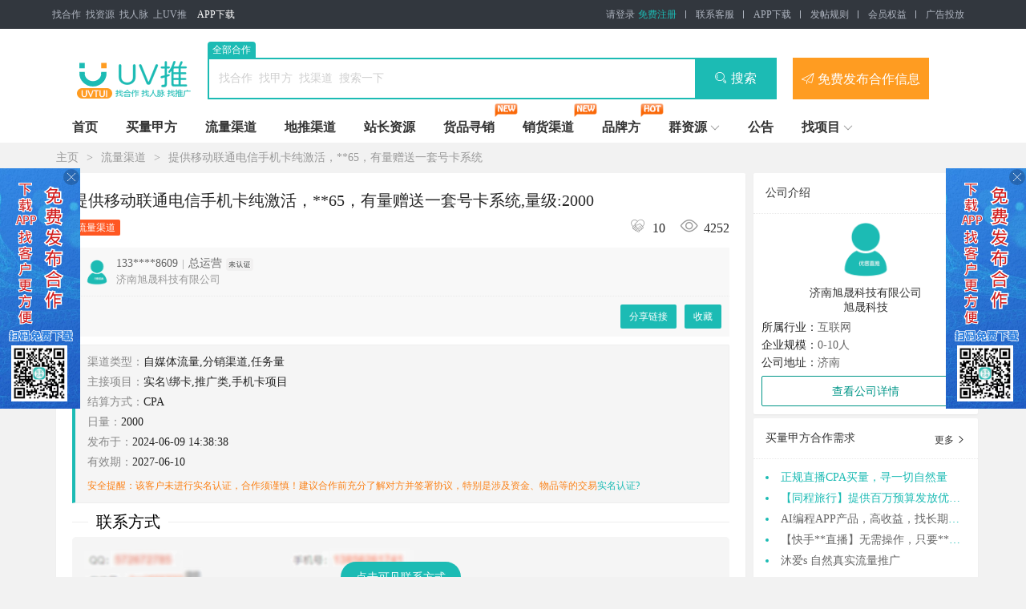

--- FILE ---
content_type: text/html; charset=utf-8
request_url: http://www.uvtui.com/details/47754.html
body_size: 19522
content:
<!DOCTYPE html>
<html>
<head>
    <meta charset="utf-8">
    <title>提供移动联通电信手机卡纯激活，**65，有量赠送一套号卡系统-UV推</title>
    
<link href="http://www.uvtui.com/details/47754.html"  rel="canonical">

    <meta name="renderer" content="webkit">
    <meta http-equiv="X-UA-Compatible" content="IE=edge,chrome=1">
    <meta name="viewport" content="width=device-width, initial-scale=1, maximum-scale=1">
    
<meta name="keywords" content="提供移动联通电信手机卡纯激活，**65，有量赠送一套号卡系统,量级:2000">
<meta name="description" content="提供移动联通电信手机卡纯激活，**65，有量赠送一套号卡系统,量级:2000">
<meta name="author" content="133****8609">

    
    <meta name="application-name" content="UV推">
    <meta name="msapplication-tooltip" content="UV推">
    <base href="http://www.uvtui.com">
    

    <link rel="shortcut icon" type="image/x-icon"  href="http://img.uvtui.com/20251204/aa061efb693d40e4fd29a43038ec4910.ico?e=1768659691&token=Pt1ll1jki-Csc0JneKtD5a7BIW__EhRsAtKwZ7NS:nYXscUuiuHfigsvtW9kPrapKrBE=">
    <link rel="stylesheet" href="/static/admin/layui/css/layui.css?v=1.211">
<link rel="stylesheet" href="/static/index/css/global.css?v=1.211">
<!--<link rel="stylesheet" href="//at.alicdn.com/t/font_1973931_ztmwnvq11pj.css">-->
<link rel="stylesheet" href="/static/index/css/common.css?v=1.211">
<link rel="stylesheet" href="/static/index/css/reset.css?v=1.211">
<link rel="stylesheet" href="/static/index/css/font/iconfont.css?v=1.211">
<style>
    .border-ad {
        background: url("/static/img/border.png") no-repeat center;
    }
</style>
    
<link rel="stylesheet" href="/static/index/mods/share/css/share.min.css">
<style>
    .stick{border-top: 1px solid #e6e6e6;border-left: 1px solid #e6e6e6;border-right: 1px solid #e6e6e6;padding: 5px}
    .reply_btn{color: #01AAED}
    .reply_quick{padding: 10px;border-bottom: 1px solid #e6e6e6;border-left: 1px solid #e6e6e6;border-right: 1px solid #e6e6e6;background: #f5f5f5}
    .reply_quick span{background: #fff;margin-bottom: 3px}
    .reply_quick span:hover{background: #009688;color: white}

    .contact{margin: 0 5px ;font-weight: normal;line-height:18px;height: 18px;cursor: pointer}/*联系方式复制*/

    .sort_connect {
        margin: 5px 0 10px;padding: 15px;border: 1px solid #f5f5f5;background: #f5f5f5;line-height: 30px;
        display: block;position: relative;border-radius: 5px;
    }
    .sort_connect dl {margin-bottom: 8px;display: inline-block;font-size: 16px;}
    .sort_connect dt {display: inline-block;font-size: 14px;}
    .sort_connect b {width: 100%;background: #fff;float: left;font-size: 16px;}
    .sort_connect dd,.sort_connect span a{font-size: 16px;color: #fc3b00;font-weight: 700;text-decoration: none;display: inline-block;}
    .sort_connect dd .icon-qrcode1 {display: inline-block;font-size: 16px;color: #333;}
    .sort_connect .showhide h4 {display: none;}
    .sort_connect i {display: block;color: #888;font-size: 14px;line-height: 20px}
    .sort_connect i em {color: #ff3b00;}
    .sort_connect .btn-vip i {color: #fff;font-size: 12px;}
    .sort_connect_default {
        background: #f5f5f5 url(/static/index/images/dim.png) no-repeat 10px 10px;
        text-align: center;
    }
    .sort_connect_group {
        background: #f5f5f5 url(/static/index/images/dim2.png) no-repeat 10px 10px;
        text-align: center;
    }
    .sort_connect strong{color: red;font-size: 16px;font-weight: 800}
    .sort_connect .sort_align{text-align: center;padding:15px 0}
    .sort_connect .sort_info{font-size: 14px}

    #content.layui-disabled{color: #000!important;}

    .bdsharebuttonbox {
        margin: 5px 0 0;
        float: right;
    }
    .bdsharebuttonbox i {
        float: left;
        line-height: 28px;
    }

    /*产品*/
    .product-list{display: flex;width: 100%;flex-wrap:wrap}
    .product-list .product-item{text-align: center;padding: 8px}
    .product-list .product-item img{width: 40px;height: 40px;border-radius:10px }
    .product-list .product-item a{display:block;font-size: 12px;color: #777777;}
    .product-list .product-item p{font-size: 12px;}
    .product-list .product-item .name{line-height: 16px}

    .exposure-item-img img{height: 110px;width: 100%;}
    .layui-field-title .layui-field-box{padding: 0}
</style>


    <!--百度统计-->

    <script>
        var _hmt = _hmt || [];
        (function() {
            var hm = document.createElement("script");
            hm.src = "https://hm.baidu.com/hm.js?183c5d43a422bc22c23586273f8d26b5";
            var s = document.getElementsByTagName("script")[0];
            s.parentNode.insertBefore(hm, s);
        })();
    </script>

</head>
<body>
<div class="layui-layout layui-layout-admin">
    
    <div class="layui-header fly-header layui-hide-sm layui-hide-md layui-show-xs">
    <div class="layui-container layui-bg-black ">
        <div class="layui-logo">
            <a href="/">
                <img src="http://img.uvtui.com/20251204/7e18a1bff366ffea1601507fae8a5077.png?e=1768659780&token=Pt1ll1jki-Csc0JneKtD5a7BIW__EhRsAtKwZ7NS:d6CieXzZR2IId16N6ms_3l56wHE=" alt="UV推">
            </a>
        </div>
        <ul class="layui-nav layui-layout-right fly-nav-user mobile">
            <li class="layui-nav-item" lay-unselect>
                <a href="/search.html">
                    <!--搜索-->
                    <i class="layui-icon layui-icon-search layui-font-20"></i>
                </a>
            </li>
                        <li class="layui-nav-item" lay-unselect>
                                <a href="/login.html?url=%2Fdetails%2F47754.html">登录</a>
                                            </li>
                    </ul>
    </div>
</div>

<div class="layui-fluid layui-hide-xs">
    <div class="header">
        <div class="xnth_banner" style="display: none;">
            <a href="/ykq.html"></a>
            <span></span>
        </div>
        <div class="header_top">
            <div class="layui-container clearfix">
                <p class="header_top_l fl">
                    找合作&nbsp;&nbsp;找资源&nbsp;&nbsp;找人脉&nbsp;&nbsp;上UV推                    <a href="http://app.uvtui.com" target="_blank" style="color: #ffffff;margin-left: 10px">APP下载</a>
                </p>
                <div class="header_top_r" style="float: right">
                                        <span class="header_top_nav">
                                                <a href="/login.html?url=%2Fdetails%2F47754.html" class="login">请登录</a>
                                                                        <a href="/reg.html?url=%2Fdetails%2F47754.html" class="register">免费注册</a>
                                                                    </span>
                                        <span class="header_top_nav">
                        <a href="/about.html">联系客服</a>
                    </span>
                    <span class="header_top_nav wchat_nav">
                        <a href="http://app.uvtui.com" target="_blank" >APP下载</a>
                        <div class="common_top_drop wchat_box">
                            <img src="http://img.uvtui.com/20221019/92ed9c3b642c38c66b562105c8a9f966.png?e=1768660515&token=Pt1ll1jki-Csc0JneKtD5a7BIW__EhRsAtKwZ7NS:gILz05orZTjDwSuXcLiJObCGiNc=" alt="">
                        </div>
                    </span>
                    <span class="header_top_nav">
                        <a href="/agreement/age_rule.html">发帖规则</a>
                    </span>
                    <span class="header_top_nav">
                        <a href="/vip.html">会员权益</a>
                    </span>
                    <span class="header_top_nav">
                        <a href="/agreement/age_ad.html">广告投放</a>
                    </span>
                </div>
            </div>
        </div>
        <div class="header_main">
            <div class="layui-container">
                <div class="header_seach_content clearfix">
                    <a href="/" class="logo fl">
                        <h1>UV推</h1>
                        <img src="http://img.uvtui.com/20251204/121f1a502100448154d9d4964e626e4c.png?e=1768659780&token=Pt1ll1jki-Csc0JneKtD5a7BIW__EhRsAtKwZ7NS:Iv0QWVdITi6TcX81o5DRZeqOUJY=" alt="UV推">
                    </a>
                    <div class="fr comm_seach_right">
                        <div class="comm_seach_cont fl">
                            <form method="get" action="/search.html" id="ssform">
                                <ul class="comm_seach_down clearfix">
                                    <li class="on" data-form="">全部合作</li>
<!--                                    <li class="on" data-form="0">找合作</li>-->
                                </ul>
                                <div class="comm_seach_box">
                                    <input type="hidden" name="form" value="" id="sstype">
                                    <input type="text" placeholder="找合作  找甲方  找渠道  搜索一下" id="ssmc" name="keyword" value="" autocomplete="off">
                                    <button class="common_seach_btn fr" type="submit" style="box-sizing: border-box;">
                                        <i class="layui-icon layui-icon-search"></i>搜索
                                    </button>
                                </div>
                            </form>
                        </div>
                        <div class="fb_select fl">
                            <a class="mffb bg-color" lay-active="release"><i class="layui-icon layui-icon-release"></i> 免费发布合作信息</a>
                        </div>
                    </div>
                </div>
                <div class="header_nav">
                    <div class="header_nav_li ">
                        <a class="nav_tit" href="/">首页</a>
                    </div>
                    <div class="header_nav_li ">
                        <a class="nav_tit" href="/ad.html">买量甲方</a>
                    </div>
                    <div class="header_nav_li ">
                        <a class="nav_tit" href="/exact.html">流量渠道</a>
                    </div>
                    <div class="header_nav_li ">
                        <a class="nav_tit" href="/push.html">地推渠道</a>
                    </div>
                    <div class="header_nav_li ">
                        <a class="nav_tit" href="/deal.html">站长资源</a>
                    </div>
                    <div class="header_nav_li ">
                        <a class="nav_tit" href="/xxjf.html">货品寻销</a>
                        <img class="hot" src="/static/index/img/icon/new.png">
                    </div>
                    <div class="header_nav_li ">
                        <a class="nav_tit" href="/sales.html">销货渠道</a>
                        <img class="hot" src="/static/index/img/icon/new.png">
                    </div>
                    <div class="header_nav_li ">
                        <a class="nav_tit" href="/company.html">品牌方</a>
                        <img class="hot" src="/static/index/img/icon/hot.png">
                    </div>
                    <div class="header_nav_li header_nav_child ">
                        <a class="nav_tit" href="/groups.html">群资源</a>
                        <i class="layui-icon layui-icon-down"></i>
                        <dl class="ts_box">
                            <dd><a href="/groups.html">群资源</a></dd>
                            <dd><a href="/ykq.html">优客圈官方社群</a></dd>
                        </dl>
                    </div>
                    <div class="header_nav_li ">
                        <a class="nav_tit" href="/notice.html">公告</a>
                    </div>
                    <div class="header_nav_li header_nav_child ">
                        <a class="nav_tit" href="/item.html">找项目</a>
                        <i class="layui-icon layui-icon-down"></i>
                        <dl class="ts_box">
                                                        <dd><a href="/item/2.html">地推</a></dd>
                                                        <dd><a href="/item/1.html">直播</a></dd>
                                                    </dl>
                    </div>
                </div>
            </div>
        </div>
    </div>
</div>
    
    <div class="layui-body">
        <!-- 内容主体区域 -->
        <div class="layui-container" style="padding:0 5px;">
            
<!-- 容器 -->
<div class="layui-container mt">
    <!--面包屑-->
    <div class="layui-row margin-tb-sm">
        <span class="layui-breadcrumb" style="background: #ffffff;" lay-separator=">">
            <a href="/"><!--<i class="layui-icon layui-icon-home"></i>-->主页</a>
                        <a href="/exact.html">流量渠道</a>
                        <a href="/details/47754.html">提供移动联通电信手机卡纯激活，**65，有量赠送一套号卡系统</a>
        </span>
    </div>
    <div class="layui-row layui-col-space10 hc-main">
        <div class="layui-col-md9 content detail">
            <div class="fly-panel bw detail-box">
                <h1>
                    提供移动联通电信手机卡纯激活，**65，有量赠送一套号卡系统,量级:2000                </h1><!--标题-->
                <div class="fly-detail-info">
                    
                    <!--标签-->
                    <span class="layui-badge layui-bg-red">流量渠道</span>


                    
                    <span class="fly-list-nums">
                        <i class="iconfont icon-hezuo" title="合作"></i> 10                        <i class="iconfont icon-kanguo" title="点击量"></i> 4252                    </span>
                </div>

                <!--用户信息-->
                <div class="detail-about user-info">
                    <a class="fly-avatar user-avatar" href="/home.html?id=52435">
                        <img class="lazyload" src="/static/index/images/loader.gif"  data-src="http://img.uvtui.com/20220916/cab56f059a5a91d10331a109c6297394.png?e=1768660004&token=Pt1ll1jki-Csc0JneKtD5a7BIW__EhRsAtKwZ7NS:ZQSO2WJmrRCGpsNG8KkJihmkA18=" alt="133****8609">
                    </a>
                    <div class="fly-detail-user">
                        <a href="/home.html?id=52435" target="_blank" class="fly-link" link>
                            133****8609                        </a>
                        <span>|</span>
                        <a href="javascript:;" class="fly-link" link>总运营</a>
                                                <a href="/auth.html"><img src="/static/index/img/icon/wrz.png" class="auth_icon wrz" title="未认证"></a>
                        
                    </div>
                    <div class="detail-hits" id="LAY_jieAdmin">
                        <span style="padding-right: 10px; ">济南旭晟科技有限公司</span>
                    </div>
                </div>

                <!--操作-->
                <div class="layui-btn-container fly-detail-admin">
                    <button class="layui-btn bg-main layui-btn-sm jie-admin copy" data-type="1" data-clipboard-text="http://www.uvtui.com/details/47754.html" style="visibility: visible;">
                        分享链接
                    </button>

                    
                    <button class="layui-btn layui-btn-sm bg-main" lay-active="collect" style="visibility: visible;">
                        收藏                    </button>


                    
                </div>


                                <!--需求详情-->
                <blockquote class="layui-elem-quote layui-quote-nm need-details"  id="firstAnchor" style="margin-top: 10px">
                                        <!--流量渠道-->
                    <p><cite>渠道类型：</cite>自媒体流量,分销渠道,任务量</p>
                    <p><cite>主接项目：</cite>实名\绑卡,推广类,手机卡项目</p>
                    <p><cite>结算方式：</cite>CPA</p>
                    <p><cite>日量：</cite>2000</p>
                    
                    <p><cite>发布于：</cite>2024-06-09 14:38:38</p>
                                        <p><cite>有效期：</cite>2027-06-10</p>
                    
                    <p style="color:#fb8116!important;margin-top: 5px;font-size: 12px">
                                                安全提醒：该客户未进行实名认证，合作须谨慎！建议合作前充分了解对方并签署协议，特别是涉及资金、物品等的交易<a class='text-main' href="/auth.html">实名认证?</a>
                                            </p>
                </blockquote>

                
                
                <!--联系方式区域-->
                <fieldset class="layui-elem-field layui-field-title">
                    <legend style="color: #000000;font-weight: 500;display: flex;align-items: center;">
                        联系方式                    </legend>
                    <div class="layui-field-box">
                        <!--查看内容-->
                        <div class="sort_connect sort_connect_default" >
                           <!--d-->
                            <div class="sort_align">
                                <a href="javascript:;"  lay-active="respond" class="layui-btn bg-main layui-btn-radius">点击可见联系方式</a>
                            </div>
                        </div>                    </div>
                </fieldset>



                                <!--内容-->
                <div class="detail-body photos">
                    <p>独立后台，平台提现，有量赠送一套号卡系统<p>寻可出量的渠道</p></p>
                </div>

                
                <!--提醒-->
                <div class="layui-row layui-col-space10">
                    <div class="layui-col-xs6">
                        <div class="margin-tb-sm text-center">
                            <img src="/static/img/ykq_wechant.png" alt="" style="width:120px;height: auto">
                            <p style="color: #7bc549;font-size: 16px;font-weight: 900">扫我免费加群</p>
                        </div>
                    </div>
                    <div class="layui-col-xs6">
                        <div class="margin-tb-sm text-center">
                            <img src="http://img.uvtui.com/20221019/92ed9c3b642c38c66b562105c8a9f966.png" alt="" style="width:120px;height: auto">
                            <p style="color: #7bc549;font-size: 16px;font-weight: 900">扫码下载免费对接</p>
                        </div>
                    </div>
                </div>


                <!--分享-->
                <blockquote class="layui-elem-quote layui-quote-nm" style="margin-top: 5px">
                    <div class="layui-row">
                        <div class="layui-col-md8">
                                                        <p class="layui-elip">上一篇：<a href="/details/47746.html" class="">提供广告开户，接APP注册拉新，快应用付费，小程序UV拉新，拉活唤醒开户，多平台效果服务,量级:千万日活</a> </p>
                                                        <p class="layui-elip">下一篇：<a href="/details/50686.html" class="">提供朋友圈广告‬/视频号广告/公众号广告/百度搜索广告/快手小红书广/信息流广告投放，行业不限，全国可接,量级:999999999</a> </p>
                                                        <p>本文网址：<a class="" href="/details/47754.html">http://www.uvtui.com/details/47754.html</a></p>
                        </div>
                        <div class="layui-col-md4 layui-hide-xs" style="text-align: center">
                            <div class="social-share" data-sites="qq, qzone, wechat, weibo"></div>
                        </div>
                    </div>
                </blockquote>
            </div>

            <!--回帖-->
            <div class="fly-panel bw detail-box" id="flyReply">
                <fieldset class="layui-elem-field layui-field-title text-center">
                    <legend>回帖</legend>
                </fieldset>

                <!--信息流-->
                                <ul class="jieda" id="jieda">
                                        <li class="jieda-daan">
                        <!--<a name="item-1111111111"></a>-->
                        <div class="detail-about detail-about-reply">
                            <a class="fly-avatar" href="/home.html?id=54862">
                                <img class="lazyload" src="/static/index/images/loader.gif"  data-src="http://img.uvtui.com/20221019/248b735df5ef21e1cf7b8281acf41c62.png?e=1768660029&token=Pt1ll1jki-Csc0JneKtD5a7BIW__EhRsAtKwZ7NS:VUyY003rQGhSrDXI2EFoVDqISZc=" alt=" "><!--头像-->
                            </a>
                            <div class="fly-detail-user">
                                <a href="/home.html?id=54862" class="" target="_blank" link> 182****8999 </a>
                                                                <a href="/auth.html"><img src="/static/index/img/icon/wrz.png" class="auth_icon wrz" title="未认证"></a>
                                
                                <!--<span>(楼主)</span>-->
                                                                <!--<span style="color:#FF9E3F">（社区之光）</span>-->
                                                            </div>
                            <div class="detail-hits">
                                <span>2025-04-10 09:09</span>
                            </div>
                                                        <!--<i class="iconfont icon-caina" title="最佳答案"></i>-->
                        </div>
                        <div class="jieda-body" style="margin: 12px 0 6px 0">
                                                        <fieldset class="layui-elem-field"  style="text-align: center;border:1px dashed #1cbbb4;color: #1cbbb4">
                                <legend><i class="layui-icon layui-icon-password"></i></legend>
                                <div class="layui-field-box" style="padding:0 8px 8px 8px">
                                    此帖回复仅作者可见
                                </div>
                            </fieldset>
                            
                        </div>
                        <div class="jieda-reply">
                            <!--<span class="jieda-zan zanok" type="zan"><i class="iconfont icon-zan"></i><em>66</em></span>-->
                            <span type="reply" lay-active="reply" data-id="252698" data-username="" data-user_id="54862"><i class="iconfont icon-pinglun1"></i>回复</span>
                            <div class="jieda-admin">
<!--                                -->
                                                            </div>
                        </div>
                    </li>
                                                            <li class="jieda-daan">
                        <!--<a name="item-1111111111"></a>-->
                        <div class="detail-about detail-about-reply">
                            <a class="fly-avatar" href="/home.html?id=54143">
                                <img class="lazyload" src="/static/index/images/loader.gif"  data-src="http://img.uvtui.com/20220916/cab56f059a5a91d10331a109c6297394.png?e=1768660004&token=Pt1ll1jki-Csc0JneKtD5a7BIW__EhRsAtKwZ7NS:ZQSO2WJmrRCGpsNG8KkJihmkA18=" alt=" "><!--头像-->
                            </a>
                            <div class="fly-detail-user">
                                <a href="/home.html?id=54143" class="" target="_blank" link> 150****4457 </a>
                                                                <span>|</span>
                                <span>佰溢合</span>
                                                                <span>|</span>
                                <span>经理</span>
                                                                <a href="/auth.html"><img src="/static/index/img/icon/wrz.png" class="auth_icon wrz" title="未认证"></a>
                                
                                <!--<span>(楼主)</span>-->
                                                                <!--<span style="color:#FF9E3F">（社区之光）</span>-->
                                                            </div>
                            <div class="detail-hits">
                                <span>2024-12-07 09:59</span>
                            </div>
                                                        <!--<i class="iconfont icon-caina" title="最佳答案"></i>-->
                        </div>
                        <div class="jieda-body" style="margin: 12px 0 6px 0">
                                                        <fieldset class="layui-elem-field"  style="text-align: center;border:1px dashed #1cbbb4;color: #1cbbb4">
                                <legend><i class="layui-icon layui-icon-password"></i></legend>
                                <div class="layui-field-box" style="padding:0 8px 8px 8px">
                                    此帖回复仅作者可见
                                </div>
                            </fieldset>
                            
                        </div>
                        <div class="jieda-reply">
                            <!--<span class="jieda-zan zanok" type="zan"><i class="iconfont icon-zan"></i><em>66</em></span>-->
                            <span type="reply" lay-active="reply" data-id="249642" data-username="" data-user_id="54143"><i class="iconfont icon-pinglun1"></i>回复</span>
                            <div class="jieda-admin">
<!--                                -->
                                                            </div>
                        </div>
                    </li>
                                                            <li class="jieda-daan">
                        <!--<a name="item-1111111111"></a>-->
                        <div class="detail-about detail-about-reply">
                            <a class="fly-avatar" href="/home.html?id=53755">
                                <img class="lazyload" src="/static/index/images/loader.gif"  data-src="http://img.uvtui.com/20220916/cab56f059a5a91d10331a109c6297394.png?e=1768660004&token=Pt1ll1jki-Csc0JneKtD5a7BIW__EhRsAtKwZ7NS:ZQSO2WJmrRCGpsNG8KkJihmkA18=" alt=" "><!--头像-->
                            </a>
                            <div class="fly-detail-user">
                                <a href="/home.html?id=53755" class="" target="_blank" link> 182****8882 </a>
                                                                <a href="/auth.html"><img src="/static/index/img/icon/wrz.png" class="auth_icon wrz" title="未认证"></a>
                                
                                <!--<span>(楼主)</span>-->
                                                                <!--<span style="color:#FF9E3F">（社区之光）</span>-->
                                                            </div>
                            <div class="detail-hits">
                                <span>2024-10-15 01:56</span>
                            </div>
                                                        <!--<i class="iconfont icon-caina" title="最佳答案"></i>-->
                        </div>
                        <div class="jieda-body" style="margin: 12px 0 6px 0">
                                                        <fieldset class="layui-elem-field"  style="text-align: center;border:1px dashed #1cbbb4;color: #1cbbb4">
                                <legend><i class="layui-icon layui-icon-password"></i></legend>
                                <div class="layui-field-box" style="padding:0 8px 8px 8px">
                                    此帖回复仅作者可见
                                </div>
                            </fieldset>
                            
                        </div>
                        <div class="jieda-reply">
                            <!--<span class="jieda-zan zanok" type="zan"><i class="iconfont icon-zan"></i><em>66</em></span>-->
                            <span type="reply" lay-active="reply" data-id="248156" data-username="" data-user_id="53755"><i class="iconfont icon-pinglun1"></i>回复</span>
                            <div class="jieda-admin">
<!--                                -->
                                                            </div>
                        </div>
                    </li>
                                                            <li class="jieda-daan">
                        <!--<a name="item-1111111111"></a>-->
                        <div class="detail-about detail-about-reply">
                            <a class="fly-avatar" href="/home.html?id=4406">
                                <img class="lazyload" src="/static/index/images/loader.gif"  data-src="http://img.uvtui.com/20220718/021876e6188e2ac0ed272ff5c3c9aa6e.png?e=1768659825&token=Pt1ll1jki-Csc0JneKtD5a7BIW__EhRsAtKwZ7NS:m31lsc-9VEqNqcFiaHuvVH4lSg0=" alt=" "><!--头像-->
                            </a>
                            <div class="fly-detail-user">
                                <a href="/home.html?id=4406" class="" target="_blank" link> 奉孝 </a>
                                                                <span>|</span>
                                <span>致合网科</span>
                                                                <span>|</span>
                                <span>经理</span>
                                                                <a href="/auth.html"><img src="/static/index/img/icon/wrz.png" class="auth_icon wrz" title="未认证"></a>
                                
                                <!--<span>(楼主)</span>-->
                                                                <!--<span style="color:#FF9E3F">（社区之光）</span>-->
                                                            </div>
                            <div class="detail-hits">
                                <span>2024-10-14 05:17</span>
                            </div>
                                                        <!--<i class="iconfont icon-caina" title="最佳答案"></i>-->
                        </div>
                        <div class="jieda-body" style="margin: 12px 0 6px 0">
                                                        <fieldset class="layui-elem-field"  style="text-align: center;border:1px dashed #1cbbb4;color: #1cbbb4">
                                <legend><i class="layui-icon layui-icon-password"></i></legend>
                                <div class="layui-field-box" style="padding:0 8px 8px 8px">
                                    此帖回复仅作者可见
                                </div>
                            </fieldset>
                            
                        </div>
                        <div class="jieda-reply">
                            <!--<span class="jieda-zan zanok" type="zan"><i class="iconfont icon-zan"></i><em>66</em></span>-->
                            <span type="reply" lay-active="reply" data-id="248122" data-username="" data-user_id="4406"><i class="iconfont icon-pinglun1"></i>回复</span>
                            <div class="jieda-admin">
<!--                                -->
                                                            </div>
                        </div>
                    </li>
                                                            <li class="jieda-daan">
                        <!--<a name="item-1111111111"></a>-->
                        <div class="detail-about detail-about-reply">
                            <a class="fly-avatar" href="/home.html?id=11578">
                                <img class="lazyload" src="/static/index/images/loader.gif"  data-src="http://img.uvtui.com/20220718/021876e6188e2ac0ed272ff5c3c9aa6e.png?e=1768659825&token=Pt1ll1jki-Csc0JneKtD5a7BIW__EhRsAtKwZ7NS:m31lsc-9VEqNqcFiaHuvVH4lSg0=" alt=" "><!--头像-->
                            </a>
                            <div class="fly-detail-user">
                                <a href="/home.html?id=11578" class="" target="_blank" link> 改变人生 </a>
                                                                <a href="/auth.html"><img src="/static/index/img/icon/wrz.png" class="auth_icon wrz" title="未认证"></a>
                                
                                <!--<span>(楼主)</span>-->
                                                                <!--<span style="color:#FF9E3F">（社区之光）</span>-->
                                                            </div>
                            <div class="detail-hits">
                                <span>2024-10-13 16:14</span>
                            </div>
                                                        <!--<i class="iconfont icon-caina" title="最佳答案"></i>-->
                        </div>
                        <div class="jieda-body" style="margin: 12px 0 6px 0">
                                                        <fieldset class="layui-elem-field"  style="text-align: center;border:1px dashed #1cbbb4;color: #1cbbb4">
                                <legend><i class="layui-icon layui-icon-password"></i></legend>
                                <div class="layui-field-box" style="padding:0 8px 8px 8px">
                                    此帖回复仅作者可见
                                </div>
                            </fieldset>
                            
                        </div>
                        <div class="jieda-reply">
                            <!--<span class="jieda-zan zanok" type="zan"><i class="iconfont icon-zan"></i><em>66</em></span>-->
                            <span type="reply" lay-active="reply" data-id="248110" data-username="" data-user_id="11578"><i class="iconfont icon-pinglun1"></i>回复</span>
                            <div class="jieda-admin">
<!--                                -->
                                                            </div>
                        </div>
                    </li>
                                                                            </ul>
                <div>
                    <div class="layui-box layui-laypage layui-laypage-default"><a class="layui-disabled" aria-disabled="true">&laquo;</a> <span class="layui-laypage-curr" aria-current="page"><em class="layui-laypage-em"></em><em>1</em></span><a href="/details/47754.html?page=2">2</a> <a href="/details/47754.html?page=2">&raquo;</a></div>                </div>

                <div class="layui-form layui-form-pane t-comment">
                                        <div class="layui-form-item layui-textarea" style="text-align: center">
                        <div style="margin: 10px;color: #999999">请登录之后再进行评论</div>
                        <button class="layui-btn layui-btn-sm" style="border-radius: 5px" lay-active="login_i">登录</button>
                    </div>
                                    </div>
            </div>
        </div>
        <div class="layui-col-md3 hc-right">
            <div class="fly-panel bw">
    <div class="fly-panel-title">
        公司介绍
    </div>
    <div class="padding-sm">
        <div class="brand_last">
            <a href="/company/2512.html" target="_blank">
                <img src="http://img.uvtui.com/20220916/cab56f059a5a91d10331a109c6297394.png?e=1768660004&amp;token=Pt1ll1jki-Csc0JneKtD5a7BIW__EhRsAtKwZ7NS:ZQSO2WJmrRCGpsNG8KkJihmkA18=" alt="济南旭晟科技有限公司">
                <p class="layui-elip margin-top-sm">济南旭晟科技有限公司</p>
                <p class="layui-elip">旭晟科技</p>
            </a>
            <div class="brand_details margin-tb-xs">
                <p>所属行业：<span>互联网</span> </p>
                <p>企业规模：<span>0-10人</span></p>
                <p>公司地址：<span>济南</span></p>
            </div>
            <div class="brand_button">
                <a class="layui-btn layui-btn-primary layui-border-green" href="/company/2512.html" target="_blank">查看公司详情</a>
            </div>
        </div>
    </div>
</div>

<div class="fly-panel bw fly-link">
    <div class="fly-panel-title">
        买量甲方合作需求
        <a class="more" href="/ad.html"> 更多 <i class="layui-icon layui-icon-right"></i> </a>
    </div>
    <ul class="fly-panel-main fly-list-static">
                <li>
            <a href="/details/46756.html" target="_blank" class="text-main">正规直播CPA买量，寻一切自然量</a>
        </li>
                <li>
            <a href="/details/44112.html" target="_blank" class="text-main">【同程旅行】提供百万预算发放优惠券，寻cps流量渠道</a>
        </li>
                <li>
            <a href="/details/50685.html" target="_blank" class="">AI编程APP产品，高收益，找长期合作CPS渠道合作。</a>
        </li>
                <li>
            <a href="/details/50682.html" target="_blank" class="">【快手**直播】无需操作，只要**就可以，每天都有收益</a>
        </li>
                <li>
            <a href="/details/50667.html" target="_blank" class="">沐爱s 自然真实流量推广</a>
        </li>
            </ul>
</div>

<div class="fly-panel bw fly-link">
    <div class="fly-panel-title">
        流量渠道合作需求
        <a class="more" href="/exact.html"> 更多 <i class="layui-icon layui-icon-right"></i> </a>
    </div>
    <ul class="fly-panel-main fly-list-static">
                <li>
            <a href="/details/50686.html" target="_blank" class="">提供朋友圈广告‬/视频号广告/公众号广告/百度搜索广告/快手小红书广/信息流广告投放，行业不限，全国可接</a>
        </li>
                <li>
            <a href="/details/50684.html" target="_blank" class="">提供朋友圈广告‬/视频号广告/公众号广告/百度搜索广告/快手小红书广告投放，行业不限，全国可接</a>
        </li>
                <li>
            <a href="/details/50681.html" target="_blank" class="">提供微信朋友圈广告‬/视频号广告/公众号广告/百度搜索广告/D音广告投放，行业不限，全国可接</a>
        </li>
                <li>
            <a href="/details/50678.html" target="_blank" class="">腾讯广告全版位微信朋友圈、视频号、公众号与小程序、腾讯平台与内容媒体浏览器/QQ、音乐、新闻、视频、优量汇</a>
        </li>
                <li>
            <a href="/details/50677.html" target="_blank" class="">提供朋友圈广告‬/视频号广告/公众号广告/百度搜索广告/D音T条广告投放，全国可接</a>
        </li>
            </ul>
</div>

<div class="fly-panel bw fly-link">
    <div class="fly-panel-title">
        货品寻销合作需求
        <a class="more" href="/xxjf.html"> 更多 <i class="layui-icon layui-icon-right"></i> </a>
    </div>
    <ul class="fly-panel-main fly-list-static">
                <li>
            <a href="/details/50683.html" target="_blank" class="">奥莱品牌折扣店补货，信赖天马运动平台：一线品牌，正品直供</a>
        </li>
                <li>
            <a href="/details/50680.html" target="_blank" class="">齿科用钛棒</a>
        </li>
                <li>
            <a href="/details/50679.html" target="_blank" class="">高精度医用钛棒</a>
        </li>
                <li>
            <a href="/details/50676.html" target="_blank" class="">开网店找运动品货源，就选&ldquo;天马运动&rdquo;：海量SKU，一件代发</a>
        </li>
                <li>
            <a href="/details/50672.html" target="_blank" class="">采购新年款鞋服来天马运动：各大品牌春节专供款，助商家热卖</a>
        </li>
            </ul>
</div>
<div class="fly-panel bw fly-link">
    <div class="fly-panel-title">
        销货渠道合作需求
        <a class="more" href="/sales.html"> 更多 <i class="layui-icon layui-icon-right"></i> </a>
    </div>
    <ul class="fly-panel-main fly-list-static">
                <li>
            <a href="/details/50570.html" target="_blank" class="">资源：全国2960所高校合作，拥有4000w大学生用户资源，8万+发底薪的校内学生团长，需求符合大学生日常消费的产品，可保RIO</a>
        </li>
                <li>
            <a href="/details/50538.html" target="_blank" class="">发电项目资料详解:从拟建到运行的全方位俯瞰</a>
        </li>
                <li>
            <a href="/details/50180.html" target="_blank" class="">全国3500万大学生，可帮商家卖货，保销售额，同时做品宣和私域搭建！</a>
        </li>
                <li>
            <a href="/details/50147.html" target="_blank" class="">私域平台招募各大品牌产品货源！</a>
        </li>
                <li>
            <a href="/details/49934.html" target="_blank" class="">实体店微信付款有红包</a>
        </li>
            </ul>
</div>

<div class="fly-panel bw fly-link">
    <div class="fly-panel-title">
        站长资源合作需求
        <a class="more" href="/deal.html"> 更多 <i class="layui-icon layui-icon-right"></i> </a>
    </div>
    <ul class="fly-panel-main fly-list-static">
                <li>
            <a href="/details/50526.html" target="_blank" class="">小七**导航网站</a>
        </li>
                <li>
            <a href="/details/50455.html" target="_blank" class="">下载之家站点接产品合作</a>
        </li>
                <li>
            <a href="/details/50368.html" target="_blank" class="">权重8下载站寻高转化产品 TG：jinqiang83</a>
        </li>
                <li>
            <a href="/details/50126.html" target="_blank" class="">172号卡代理项目：三大运营商授权，正规渠道高**</a>
        </li>
                <li>
            <a href="/details/49049.html" target="_blank" class="">下载站接产品合作</a>
        </li>
            </ul>
</div>
<div class="fly-panel bw fly-link">
    <div class="fly-panel-title">
        地推渠道合作需求
        <a class="more" href="/push.html"> 更多 <i class="layui-icon layui-icon-right"></i> </a>
    </div>
    <ul class="fly-panel-main fly-list-static">
                <li>
            <a href="/details/44102.html" target="_blank" class="text-main">寻求  地推  网推  项目</a>
        </li>
                <li>
            <a href="/details/50500.html" target="_blank" class="">碰一下  W能钥匙Wifi</a>
        </li>
                <li>
            <a href="/details/49833.html" target="_blank" class="">日500+**粉寻求项目</a>
        </li>
                <li>
            <a href="/details/49510.html" target="_blank" class="">承接各类地推网推APP拉新注册下载 等等业务</a>
        </li>
                <li>
            <a href="/details/49400.html" target="_blank" class="">什么推广项目都可以接</a>
        </li>
            </ul>
</div>

<div class="fly-panel bw fly-link">
    <div class="fly-panel-title">
        APP产品
        <a class="more" href="/app.html"> 更多 <i class="layui-icon layui-icon-right"></i> </a>
    </div>
    <dl class="fly-panel-main">
                <dd><a href="/app/zbapp/947.html" class="product_i">秘密树洞 4元/注册</a><dd>
                <dd><a href="/app/zbapp/925.html" class="product_i">萌兔直播 4.5元/注册</a><dd>
                <dd><a href="/app/ysapp/924.html" class="product_i">同城佳媛 80%分成</a><dd>
                <dd><a href="/app/shapp/916.html" class="product_i">花园日记 70%分成</a><dd>
                <dd><a href="/app/zbapp/911.html" class="product_i">彩虹体育 50元/注册</a><dd>
                <dd><a href="/app/zbapp/910.html" class="product_i">音九 80%分成</a><dd>
                <dd><a href="/app/xsapp/908.html" class="product_i">次元姬小说 3元/注册</a><dd>
                <dd><a href="/app/shapp/907.html" class="product_i">wherestart 100%分成</a><dd>
                <dd><a href="/app/apptg/905.html" class="product_i">抖趣 20元/注册</a><dd>
                <dd><a href="/app/dkapp/902.html" class="product_i">逸享花 16元/注册</a><dd>
            </dl>
</div>
<div class="fly-panel bw fly-link">
    <div class="fly-panel-title">
        地推产品
        <a class="more" href="/pc.html"> 更多 <i class="layui-icon layui-icon-right"></i> </a>
    </div>
    <dl class="fly-panel-main">
                <dd><a href="/pc/dtcp/897.html" class="product_i">中国电信 80元/注册</a><dd>
                <dd><a href="/pc/dtcp/891.html" class="product_i">南京银行数字信用卡 130元/单</a><dd>
                <dd><a href="/pc/dtcp/871.html" class="product_i">抖音团购服务 400元/注册</a><dd>
                <dd><a href="/pc/dtcp/870.html" class="product_i">抖音团购 40%分成</a><dd>
                <dd><a href="/pc/dtcp/863.html" class="product_i">联通大王卡 50元/单</a><dd>
                <dd><a href="/pc/dtcp/860.html" class="product_i">商店商品拍照 30元/单</a><dd>
                <dd><a href="/pc/dtcp/859.html" class="product_i">惠迅云智慧教育机顶盒 300元/安装</a><dd>
                <dd><a href="/pc/dtcp/857.html" class="product_i">深圳国税 100元/注册</a><dd>
                <dd><a href="/pc/dtcp/829.html" class="product_i">京东一分购 50元/个</a><dd>
            </dl>
</div>
<div class="fly-panel bw fly-link">
    <div class="fly-panel-title">
        小程序产品
        <a class="more" href="/weixin.html"> 更多 <i class="layui-icon layui-icon-right"></i> </a>
    </div>
    <dl class="fly-panel-main">
                <dd><a href="/weixin/spapp/906.html" class="product_i">如意影视 6%分成</a><dd>
                <dd><a href="/weixin/qitaapp/898.html" class="product_i">绿慈商家 500元/次</a><dd>
                <dd><a href="/weixin/qitaapp/828.html" class="product_i">泡泡盲盒 0.3元/点击</a><dd>
                <dd><a href="/weixin/qitaapp/808.html" class="product_i">人之鱼WiFi 80%分成</a><dd>
                <dd><a href="/weixin/shgjapp/760.html" class="product_i">臣探WiFi 0.3元/次</a><dd>
                <dd><a href="/weixin/dkapp/756.html" class="product_i">宁来花 175元/单</a><dd>
                <dd><a href="/weixin/shgjapp/752.html" class="product_i">南方航空 6元/个</a><dd>
                <dd><a href="/weixin/dkapp/747.html" class="product_i">宁波银行 100元/注册</a><dd>
                <dd><a href="/weixin/qitaapp/745.html" class="product_i">WiFi一点连 0.3元/次</a><dd>
                <dd><a href="/weixin/gwapp/733.html" class="product_i">京小电同学 2元/个</a><dd>
            </dl>
</div>







        </div>
    </div>
</div>

            <div class="fly-footer ">
                                <div class="layui-container">
                    <fieldset class="layui-elem-field">
                        <legend>友情链接</legend>
                        <div class="layui-field-box">
                                                        <a href="http://www.ukezhitui.com" target="_blank" title="">
                                优客直推                            </a>
                                                        <a href="http://www.appjiedan.com/" target="_blank" title="">
                                app接单网                            </a>
                                                        <a href="http://www.cpajiedan.com/" target="_blank" title="">
                                cpa接单                            </a>
                                                    </div>
                    </fieldset>
                </div>
                                <p><a >UV推</a> 2019 &copy; <a href="/" target="_blank">http://www.uvtui.com</a></p>
                                <p>本站内容均为用户发表,并不代表本站立场!内容的真实性、准确性和合法性请仔细考量，与本站无关，请知悉。</p>
                <p>
                    <a href="/about.html" style="color: red">联系站长</a>
                    <a href="https://beian.miit.gov.cn/#/Integrated/recordQuery" class="fly-link" target="_blank">
                        <img src="https://img.alicdn.com/tfs/TB1..50QpXXXXX7XpXXXXXXXXXX-40-40.png" width="18px" height="18px">皖ICP备19004910号-3                    </a>
                    <a href="http://www.beian.gov.cn/apply/selectBeiAn?id=905068" target="_blank">皖公网安备:34010402703541号</a>
                    <!--                    <script type="text/javascript">document.write(unescape("%3Cspan id='cnzz_stat_icon_1279074190'%3E%3C/span%3E%3Cscript src='https://v1.cnzz.com/z_stat.php%3Fid%3D1279074190%26show%3Dpic1' type='text/javascript'%3E%3C/script%3E"));</script>-->
                </p>
            </div>
        </div>
    </div>

    <div class="layui-footer layui-hide-md layui-show-xs">
        <!-- 底部固定区域 -->
        
        <div class="cu-bar tabbar layui-hide-sm">
    <div class="action" lay-active="navTo" data-url="/">
                <div><img src="/static/index/img/tabbar/index.png" alt=""></div>
                <span class="text-bold">首页</span>
    </div>
    <div class="action" lay-active="navTo" data-url="/item.html">
                <div><img src="/static/index/img/tabbar/item.png" alt=""></div>
                <span class="text-bold">项目</span>
    </div>
    <div class="action add-action" lay-active="release">
        <div class="icon layui-icon layui-icon-addition bg-green shadow" style="background-color:#1cbbb4 "></div>
        <span class="text-bold">发布</span>
    </div>
    <div class="action msg_remind" lay-active="navTo" data-url="/msg.html">
                <div><img src="/static/index/img/tabbar/msg.png" alt=""></div>
                <span class="text-bold">消息</span>
    </div>
    <div class="action " lay-active="navTo" data-url="/my.html">
                <div><img src="/static/index/img/tabbar/my.png" alt=""></div>
                <span class="text-bold">我的</span>
    </div>
</div>



        
    </div>



    
    <div class="border-ad left"><span></span></div>
    <div class="border-ad right"><span></span></div>
    
</div>

<!--公用js 模块-->
<script src="/static/admin/layui/layui.js"></script>

<!--[if lt IE 9]>
<script src="https://cdn.staticfile.org/html5shiv/r29/html5.min.js"></script>
<script src="https://cdn.staticfile.org/respond.js/1.4.2/respond.min.js"></script>
<![endif]-->

<script>


    //获取登录信息
    function getUserId(){
        return "";
    }
    //用户信息
    function getUser(){
        if (!getUserId()){
            return false;
        }
        let user=null;
        return user;
    }

    layui.cache.notice = null; //公告
    layui.cache.page = '';
    layui.cache.user_id="";
    layui.cache.version="v1.1";//内部大改版  每次更新版本号变动  别忘记css文件版本号也得变动哦  bug修复样式变动
    layui.cache.extendStyle='/static/index/';
    layui.cache.url ={
        need:"/ad_need.html",//发帖路径

        ad_need:"/ad_need.html",//发帖路径 1
        exact_need:"/exact_need.html",//发帖路径 2
        media_need:"/media_need.html",//发帖路径 3
        exchange_need:"/exchange_need.html",//发帖路径 4
        deal_need:"/deal_need.html",//发帖路径 5
        group_need:"/group_need.html",//发帖路径 6
        exposure_need:"/exposure_need.html",//发帖路径 7
        push_need:"/push_need.html",//地推渠道 8
        xxjf_need:"/xxjf_need.html",//货品寻销 9
        sales_need:"/sales_need.html",//销货渠道 10
        publish:"/publish.html",//手机端发布页

        search:"/search.html",//搜索路径
        token:"/token.html",//更新token 的url
        getNewMsg:"/getNewMsg.html",//获取新消息 的url
        msg_handle:"/msg_handle.html",//标记全部已读
        myMsg:"/msg.html",//我的消息
        signHelp:"/signHelp.html",//签到说明
        rankSign:"/rankSign.html",//签到活跃排行
        isSign:"/isSign.html",//是否签到
        sign:"/sign.html",//签到
        feed_back:"/feed_back.html",//反馈
        /*弹出登录*/
        verify:"/captcha.html",//验证码
        login:"/login.html",//签到
        reg:"/reg.html?url=%2Fdetails%2F47754.html",//注册
        forget:"/forget.html",//忘记密码
        otherLogin:"/otherLogin.html?url=%2Fdetails%2F47754.html",

        notice:"/notice/click.html",//公告
        risk:"/risk_record.html",//风险记录
        upload:"/upload.html",//

        set:"/set.html",//验证码
    };
    layui.cache.login_qq_switch="0";
    layui.cache.site_qq="473409909";
</script>

<!--监听滚动-->
<script src="/static/index/mods/hc-sticky.js"></script>
<script>
    "use strict";
    var Sticky = new hcSticky('.hc-right', {
        stickTo: '.hc-main',
    });
</script>

<!--图片懒加载-->
<script src="/static/index/mods/lazyload.min.js"></script>
<script>
    let images = document.querySelectorAll(".lazyload");
    lazyload(images);
</script>



<script>
    //侧边图片下载
    var isLeftAd = layui.sessionData('uvtui').isLeftAd || '';
    let mobile=layui.device().mobile;
    if (!mobile){
        if (isLeftAd !== 1) {
            layui.$('.border-ad').show();
        } else {
            layui.$(' .border-ad').hide();
        }
        layui.$('body').on('click', '.border-ad span', function () {
            layui.$('.border-ad').remove();
            layui.sessionData('uvtui', {key: 'isLeftAd',value:1})
        })
    }
</script>


<!--蜘蛛主动提交-->

<!--360-->
<!--<script>-->
<!--    (function(){-->
<!--        var src = "https://jspassport.ssl.qhimg.com/11.0.1.js?d182b3f28525f2db83acfaaf6e696dba";-->
<!--        document.write('<script src="' + src + '" id="sozz"><\/script>');-->
<!--    })();-->
<!--</script>-->

<!--百度-->
<script>
    (function(){
        var bp = document.createElement('script');
        bp.src = '//push.zhanzhang.baidu.com/push.js';
        var s = document.getElementsByTagName("script")[0];
        s.parentNode.insertBefore(bp, s);
    })();
</script>



<script src="/static/index/mods/share/js/social-share.min.js"></script>

<script>
    layui.config({
        version: layui.cache.version
        ,base: '/static/index/mods/'
    }).extend({
        fly: 'index',
        clipboard:'clipboard',
    }).use(['fly','util','layer','form','clipboard'],function () {
        let fly=layui.fly,util=layui.util,$=layui.$,layer=layui.layer,form=layui.form,clipboards = layui.clipboard;
        let vip=[];
        let expiry_time="1812556800",id="47754",needForm=parseInt("2"),needGood=parseInt("0");
        let DISABLED = 'layui-btn-disabled';

        $(".layer-photos-demo").on('click',function () {
            let json=$(this).data('json'),start=$(this).data('start'),title=$(this).data('title') || '';
            let arr=[];
            for (let i=0;i<json.length;i++){
                arr.push({
                    "src": json[i]['img'], //原图地址
                    "thumb": json[i]['img'] //缩略图地址
                })
            }
            let photos={
                "title": title, //相册标题
                "start": start, //初始显示的图片序号，默认0
                "data": arr
            };
            layer.photos({
                photos: photos
                ,anim: 5 //0-6的选择，指定弹出图片动画类型，默认随机（请注意，3.0之前的版本用shift参数）
            });
        });


        var btns = document.querySelectorAll('.copy');
        var clipboard = new clipboards(btns);
        clipboard.on('success', function(e) {
            let type=$(e.trigger).data('type');
            if (type===1){
                layer.tips('已成功复制' + e.text+'到剪贴板', e.trigger,{
                    tips: [3, '#333'],
                    time: 1000
                });
            }else if(type===2){
                layer.msg('联系方式已复制')
            }
        });


        util.event('lay-active', {
            //删除帖子
            del_need:function(){
                layer.confirm('确定删除这条帖子吗',function(index){
                    fly.req({
                        url:"/delNeed.html",
                        data:{ids:[id]},
                        success:function(d) {
                            if (d.code===1){
                                layer.msg(d.msg,{time:1000},function () {
                                    window.location.reload()
                                });
                            }else {
                                layer.msg(d.msg,{time:3000})
                            }
                        }
                    });
                    layer.close(index);
                });
            },
            //编辑帖子
            edit_need:function () {
                let form="2";
                if (!fly.releaseVerify('请先完善"我的资料"再编辑合作需求！')){
                    return false;
                }
                switch (form) {
                    case '1':
                        window.location.href = "/ad_need.html"+'?id='+id; //广告
                        break;
                    case '2':
                        window.location.href = "/exact_need.html"+'?id='+id; //流量渠道
                        break;
                    case '5':
                        window.location.href = "/deal_need.html"+'?id='+id; //站长资源
                        break;
                    case '6':
                        window.location.href = "/group_need.html"+'?id='+id; //群资源
                        break;
                    case '7':
                        window.location.href = "/exposure_need.html"+'?id='+id; //骗子
                        break;
                    case '8':
                        window.location.href = "/push_need.html"+'?id='+id; //地推
                        break;
                    case '9':
                        window.location.href = "/xxjf_need.html"+'?id='+id; //货品寻销
                        break;
                    case '10':
                        window.location.href = "/sales_need.html"+'?id='+id; //销货渠道
                        break;
                }
            }
            //审核帖子
            ,audit:function () {
                if (!getUserId()){
                    //未登录
                    login();
                    return  false;
                }

                let item=$(this);
                //询问框
                let data={id:id};
                layer.confirm('审核帖子,通过后则展示', {
                    title:'审核帖子',
                    btn: ['通过','拒绝'] //按钮
                }, function(){
                    data.type=1;
                    //审核请求
                    audit(data,item)
                }, function(){
                    data.type=2;
                    layer.prompt({title: '填写拒绝理由!', formType: 2,value: ''}, function(text, index){
                        //审核请求
                        data.reason=text;
                        audit(data,item);
                        layer.close(index);
                    });
                });
            }
            //收藏取消收藏
            ,collect:function () {
                if (!getUserId()){
                    //未登录
                    login();
                    return false;
                }
                let that=this;
                let type=$(this).text().replace(/(^\s*)|(\s*$)/g,"");
                if (type=='收藏'){
                    //取消收藏
                    $(that).addClass('bg-color').removeClass('bg-main').html('取消收藏')
                }else {
                    //收藏
                    $(that).addClass('bg-main').removeClass('bg-color').html('收藏')
                }
                // 增加样式
                $(that).addClass(DISABLED).attr('disabled', 'disabled');
                fly.req({
                    url:"/userCollect.html",
                    data:{n_id:id},
                    load:true,
                    success:function (d) {
                        if (d.code===1){
                            layer.msg(d.msg,{time:1000},function (){
                                $(that).removeClass(DISABLED).removeAttr('disabled');
                                window.location.reload()
                            });
                        }else {
                            layer.msg(d.msg,{time:3000},function () {
                                $(that).removeClass(DISABLED).removeAttr('disabled');
                            });
                        }
                    }
                });
                return false; //阻止表单跳转。如果需要表单跳转，去掉这段即可。
            }
            //回复可见
            ,respond:function(){
                let user_id=getUserId();
                if (!user_id){
                    login();
                    return false;
                }
                let that=this;
                $(that).addClass(DISABLED).attr('disabled', 'disabled');
                fly.req({
                    url:"/look.html",
                    data:{id:id},
                    load:true,
                    success:function (d) {
                        if (d.code===1){
                            layer.msg(d.msg,{time:1000},function (){
                                $(that).removeClass(DISABLED).removeAttr('disabled');
                                window.location.reload()
                            });
                        }else {
                            layer.msg(d.msg,{time:3000},function () {
                                $(that).removeClass(DISABLED).removeAttr('disabled');
                            });
                        }
                    }
                });
                return false;
                $("html,body").animate({
                    scrollTop: ($("#content").offset().top)-300// 到顶部然后减300
                }, 300 /*scroll实现定位滚动*/ ); /*让整个页面可以滚动*/
            }

            //删除评论
            ,del: function(){
                let id=$(this).data('id');
                layer.confirm('确定删除这条评论吗',function(index){
                    fly.json("/delComment.html",{id:id},function (d) {
                        layer.msg(d.msg,{time:1000},function () {
                            window.location.reload()
                        });
                    });
                    layer.close(index);
                });
            }
            //点击回复评论人
            ,reply:function () {
                if (!fly.releaseVerify('请先完善"我的资料"再回复帖子！')){
                    return false;
                }
                let id=$(this).data('id'),username=$(this).data('username'),user_id=$(this).data('user_id');
                let u=getUserId();
                if (!u){
                    login();
                    return false;
                }
                if (u==user_id){
                    return layer.msg('不能回复自己的评论哦')
                }
                $("html,body").animate({
                    scrollTop: $(".t-comment").offset().top-300
                }, 300 /*scroll实现定位滚动*/ ); /*让整个页面可以滚动*/
                let html="<div class=\"stick\">\n" +
                    "<span style=\"color:#01AAED\">@"+username+"</span>\n" +
                    "<input name='pid' type='hidden' value="+id+">"+
                    "<input name='to_user_id' type='hidden' value="+user_id+">"+
                    "<span class=\"layui-btn layui-btn-xs jie-admin\" lay-active=\"callReply\" data-id="+id+" style=\"background-color:#ccc;\">取消回复</span>\n" +
                    "</div>";
                $(".user-reply").html(html);
            }
            ,callReply(){
                $(".user-reply").html('');
            }
            //编辑评论
            ,edit: function(){
                if (!getUserId()){
                    //未登录
                    login();
                    return false;
                    return layer.msg('请先登录在操作!')
                }
                let id=$(this).data('id');
                window.location.href="/edit_comment/"+id+".html";
            }
            //评论合作
            ,cooperation: function(){
                let id=$(this).data('id'),cooperation=$(this).data('cooperation');
                let title="确定合作吗？";
                if (cooperation==1){
                    title="确定取消合作?";
                }
                layer.confirm(title,function(index){
                    fly.req({
                        url:"/cooperation.html",
                        data:{id:id},
                        success:function (d) {
                            if (d.code===1){
                                layer.msg(d.msg,{time:1000},function () {
                                    window.location.reload()
                                });
                            }else {
                                layer.msg(d.msg,{time:2000})
                            }
                        }
                    });
                    layer.close(index);
                });
            }
            //确定回复
            ,input:function () {
                if (!getUserId()){
                    //未登录
                    login();
                    return false;
                }
                let type=parseInt($(this).data('type'));
                let time = parseInt("1768659445");
                if (expiry_time*1000<time){
                    return layer.msg('该贴已失效,不可回复')
                }
                let isVip3=false;
                for (let i=0;i<vip.length;i++){
                    if (vip[i].vip_id===3){
                        isVip3=true;
                    }
                }
                if (type===2){
                    //判断是否全站通会员
                    if (!isVip3){
                        //自定义回复
                        layer.confirm('普通用户只能选择快速回复，自定义输入仅限全站通会员可使用，是否立即升级为全站通会员？', {
                            title:'提醒',
                            btn: ['去升级全站通会员','取消'] //按钮
                        }, function(){
                            location.href="/vip.html?vip_id=3"
                        });
                    }else {
                        $("#content").attr("disabled", false).removeClass('layui-disabled').css('border','1px solid #009688').attr('placeholder','请在此输入自定义内容！');
                    }
                }else {
                    $("#content").val($(this).text());
                }
            }
            //更新权重
            ,deal:function () {
                // 增加样式
                let that=this;
                $(that).addClass(DISABLED).attr('disabled', 'disabled');
                fly.req({
                    url:"/update_weight.html",
                    data:{id:id},
                    load:true,
                    success:function (d) {
                        if (d.code===1){
                            layer.msg(d.msg,{time:1000},function () {
                                $(that).removeClass(DISABLED).removeAttr('disabled');
                                window.location.reload()
                            });
                        }else {
                            layer.msg(d.msg,{time:1000},function () {
                                $(that).removeClass(DISABLED).removeAttr('disabled');
                            });
                        }
                    }
                });
            }
            //加精
            ,add_to_digest:function () {
                let that=$(this);
                let id="47754",text=that.text().trim();
                let title="确定加精吗？";
                if (text=='取消加精'){
                    title="确定取消加精吗?";
                }
                layer.confirm(title,function(index){
                    fly.req({
                        url:"/addToDigest.html",
                        data:{id:id},
                        success:function (d) {
                            if (d.code===1){
                                layer.msg(d.msg,{time:1000},function () {
                                    if (text=='取消加精'){
                                        that.text('加精');
                                    }else {
                                        that.text('取消加精');
                                    }
                                });
                            }else {
                                layer.msg(d.msg,{time:2000})
                            }
                        }
                    });
                    layer.close(index);
                });
            }
            //使用推币查看挂站或群资源或者骗子
            ,coin:function () {
                let user_id=getUserId();
                if (!user_id){
                    login();
                    return false;
                }
                if (needForm!==5 && needForm!==6 && needForm!==7){
                    return layer.msg('此栏目不能使用推币查看');
                }
                let check=0;
                if (needForm===5){
                    //挂站
                    check=needGood===1?parseInt("20"):parseInt("10");
                }else if(needForm===6){
                    //群资源
                    check=needGood===1?parseInt("20"):parseInt("20");
                }else if(needForm===7){
                    //骗子
                    check=parseInt("20");
                }
                layer.confirm('今日免费查看机会已用完，本次查看需要消耗'+check+'推币哦',{
                    title:'温馨提示'
                }, function(indexS){
                    fly.req({
                        url:"/check_coin.html",
                        data:{n_id:id},
                        success:function (d) {
                            if (d.code===1){
                                layer.msg(d.msg,{time:1000},function () {
                                    window.location.reload();
                                });
                            }else {
                                layer.msg(d.msg,{time:3000});
                            }
                        }
                    });
                    layer.close(indexS);
                });
            }
            //登录
            ,login_i:function () {
                let user_id=getUserId();
                if (!user_id){
                    return login();
                }
                window.location.reload();
            },
            //微信二维码查看
            wechat_qr:function () {
                let qr=$(this).data('qr');
                layer.photos({
                    photos: {
                        "title": "微信二维码", //相册标题
                        "start": 0, //初始显示的图片序号，默认0
                        "data": [   //相册包含的图片，数组格式
                            {
                                "alt": "微信二维码",
                                "pid": 666, //图片id
                                "src": qr, //原图地址
                                "thumb": qr //缩略图地址
                            }
                        ]
                    }
                    ,shade: 0.01
                    ,closeBtn: 1
                    ,anim: 5
                });
            },
            //购买置顶
            stick:function (){
                let user_id=getUserId();
                if (!user_id){
                    return login();
                }
                let minDay=parseInt("40"),//最少购买天数
                rate=parseInt("65");//最少购买天数折扣
                let status=parseInt($(this).data('status'));
                if (status!==2){
                    return layer.msg('审核通过后即可置顶!');
                }
                let user=getUser(),balance=user.balance;
                let html="",default_id=0,n_id=id,title=$(this).data('title'),day=parseInt("50"),stick=[{"id":19,"name":"\u7f6e\u98767\u5929","type":10,"price":"388.00","day":7,"desc":"\u4f53\u9a8c\u4ef7","sort":5},{"id":23,"name":"\u7f6e\u987615\u5929","type":10,"price":"688.00","day":15,"desc":"85\u6298","sort":3},{"id":21,"name":"\u7f6e\u987630\u5929","type":10,"price":"1188.00","day":30,"desc":"75\u6298","sort":2}];
                for(let i=0;i<stick.length;i++){
                    let cla='';
                    if (i===0){
                        cla='this';
                        default_id=stick[i].id;
                    }
                    html+="<p class='"+cla+"' data-id='"+stick[i].id+"'><i class=\"iconfont icon-duihao text-gray\"></i>\n" +
                        "                                        <span class=\"left\">"+stick[i].name+"</span>\n" +
                        "                                        <span class=\"right\"><span class=\"text-red padding-right-sm\">"+stick[i].desc+"</span>价格: <span class='text-red'>"+stick[i].price+"</span> 元</span>" +
                        "</p>"
                }
                let content="<div id=\"downModel\" class=\"text-left margin-lr margin-top-sm\">\n" +
                    "    <div class=\"layui-form-item text-gray\">\n" +
                    "      <p class='text-df'>·购买天数越多排名越靠前，不中断天数<span class='text-red'>可累加</span> </p>\n" +
                    "      <p class='text-df'>·资源置顶期间客户可以免费获取您的联系方式</span> </p>\n" +
                    "    </div>\n" +
                    "  <div class=\"layui-form layui-form-pane\">\n" +
                    "<div class=\"need_stick margin-bottom-xs\">\n"
                    +html+
                    "<p data-id='0'><i class=\"iconfont icon-duihao text-gray\"></i>\n" +
                    "                                        <span class=\"left\">更多天数</span>\n" +
                    "                                        <input class='layui-input' name='day' id='number' value='' placeholder='"+minDay+"天起步' onkeyup=\"this.value=this.value.replace(/\\D/g,'')\" class='padding-left-xs'><span>天</span><span class=\"right total_money\"></span></p>\n" +
                    "                                </div>"+
                    "    <div class=\"layui-form-item layui-form-text\">\n" +
                    "      <label class=\"layui-form-label\">支付方式:<a class='right fly-link' href='/agreement/age_top.html' target='_blank'>置顶说明</a> </label></label>\n" +
                    "      <div class=\"layui-input-block pay_type\">\n" +
                    "        <input type=\"radio\" name=\"pay_code\" value=\"1\" title=\"<i class='iconfont icon-alipay' title='支付宝'></i>\" checked=\"\">\n" +
                    "        <!--                        <input type=\"radio\" name=\"pay_code\" value=\"2\" title=\"<i class='iconfont icon-icon-test80 text-green' title='微信'></i>\">-->\n" +
                    "        <input type=\"radio\" name=\"pay_code\" value=\"3\" title=\"<i class='iconfont icon-yue text-orange' title='余额'></i> <span  class='text-sm text-gray'>剩余:"+balance+"元</span>\">\n" +
                    "      </div>\n" +
                    "    </div>\n" +
                    "    <div class=\"layui-form-item\">\n" +
                    "      <input type='hidden' name='id' value='"+default_id+"'>\n" +
                    "      <button class=\"layui-btn bg-main margin-tb-sm layui-btn-sm disabled\" lay-submit=\"\" lay-filter=\"submit_stick\">确定并支付</button>\n" +
                    "    </div>\n" +
                    "  </div>\n" +
                    "</div>";
                layer.open({
                    title:"置顶("+title+")",
                    skin: 'db-apply',
                    type: 1,
                    anim: 5,
                    resize:false,
                    scrollbar:false,
                    zIndex:1000,
                    area: ['320px', '380px'],
                    success: function(layero, index){
                        form.render();
                        $(document).on('change','#number',function (){
                            let number=$("#number").val(),price=parseFloat(number*day);
                            price=price*rate/100;
                            let t_html="<span class=\"text-red padding-right-xs\">"+rate+"折</span>价格:<span class='text-red'>"+price+"</span>元";
                            if (number){
                                $(".total_money").html(t_html);
                            }else {
                                $(".total_money").html('');
                            }
                            if (number<minDay){
                                layer.msg('最少置顶'+minDay+'天');
                                price=parseFloat(minDay*day);
                                price=price*rate/100;
                                $("#number").val(minDay);
                                let t_html="<span class=\"text-red padding-right-xs\">"+rate+"折</span>价格:<span class='text-red'>"+price+"</span>元";
                                $(".total_money").html(t_html);
                            }
                        });
                        $(document).on('click','.need_stick p',function (){
                            $("#downModel input[name=id]").val($(this).data('id'));
                            $(this).addClass('this').siblings('.this').removeClass('this');
                        });
                        //追加提交
                        form.on('submit(submit_stick)', function(data){
                            let field=data.field;
                            field.n_id=n_id;
                            //遍历对象去除空格
                            for(let key in field){
                                field[key]=$.trim(field[key]);
                            }
                            let type=parseInt(field.pay_code),that=$(this);
                            // 增加样式
                            that.addClass(DISABLED).attr('disabled', 'disabled');
                            let options={type:type};
                            if (type===1){
                                //支付宝
                                let open=window.open();
                                open.document.title = "alipay"
                                options.open=open;
                            }
                            fly.req({
                                url:"/need_stick.html",
                                data:field,
                                load:true,
                                success:function (d) {
                                    if (d.code===1){
                                        if (type===3){
                                            layer.msg(d.msg,{time:1000},function () {
                                                location.reload();
                                                layer.close(index);
                                            });
                                        }else {
                                            options.data=d.data;
                                            fly.pay(options)
                                        }
                                        that.removeClass(DISABLED).removeAttr('disabled');
                                    }else{
                                        layer.msg(d.msg,{time:1000},function () {
                                            that.removeClass(DISABLED).removeAttr('disabled');
                                        })
                                    }
                                },
                                error:function () {
                                    that.removeClass(DISABLED).removeAttr('disabled');
                                }
                            });
                            return false; //阻止表单跳转。如果需要表单跳转，去掉这段即可。
                        });
                    },
                    content: content, //这里content是一个普通的String
                });
            }
        });

        //审核请求
        function audit(data,item){
            fly.req({
                url:"/audit.html",
                data:data,
                token:true,
                success:function (d) {
                    if (d.code===1){
                        layer.msg(d.msg,{time:500},function () {
                            window.location.reload()
                        });
                    }else {
                        layer.msg(d.msg,{time:1000})
                    }
                }
            });
        }

        //提交表单回复
        form.on('submit(comment)', function(data){
            if (!getUserId()){
                //未登录
                login();
                return false;
            }
            // 增加样式
            $('.disabled').addClass(DISABLED).attr('disabled', 'disabled');
            fly.req({
                url:"/comment.html",
                data:data.field,
                load:true,
                success:function (d) {
                    if (d.code===1){
                        $('.disabled').removeClass(DISABLED).removeAttr('disabled');

                        layer.msg(d.msg,{time:1000},function () {
                            //window.location.reload();
                            location.href = "/details/47754.html";
                            //$('html,body').scrollTop($('.user-info').offset().top - 260);
                        });

                    }else {
                        layer.msg(d.msg,{time:3000},function () {
                            $('.disabled').removeClass(DISABLED).removeAttr('disabled');
                        })
                    }
                }
            });
            return false; //阻止表单跳转。如果需要表单跳转，去掉这段即可。
        });

        //定位分页
        let page="";
        if (page && page!==1){
            var replyTop = $('#flyReply').offset().top - 80;
            $('html,body').scrollTop(replyTop);
        }


        function login(){
            fly.login();
        }


    });
</script>

</body>
</html>


--- FILE ---
content_type: application/javascript
request_url: http://www.uvtui.com/static/index/mods/clipboard.js?v=v1.1
body_size: 5416
content:
(function e(t, n) {
    if (window.layui && layui.define) {
        layui.define(function(e) {
            e("clipboard", n())
        })
    } else if (typeof exports === "object" && typeof module === "object") module.exports = n();
    else if (typeof define === "function" && define.amd) define([], n);
    else if (typeof exports === "object") exports["ClipboardJS"] = n();
    else t["ClipboardJS"] = n()
})(this,
    function() {
        return function(n) {
            var r = {};
            function i(e) {
                if (r[e]) {
                    return r[e].exports
                }
                var t = r[e] = {
                    i: e,
                    l: false,
                    exports: {}
                };
                n[e].call(t.exports, t, t.exports, i);
                t.l = true;
                return t.exports
            }
            i.m = n;
            i.c = r;
            i.i = function(e) {
                return e
            };
            i.d = function(e, t, n) {
                if (!i.o(e, t)) {
                    Object.defineProperty(e, t, {
                        configurable: false,
                        enumerable: true,
                        get: n
                    })
                }
            };
            i.n = function(t) {
                var e = t && t.__esModule ?
                    function e() {
                        return t["default"]
                    }: function e() {
                        return t
                    };
                i.d(e, "a", e);
                return e
            };
            i.o = function(e, t) {
                return Object.prototype.hasOwnProperty.call(e, t)
            };
            i.p = "";
            return i(i.s = 3)
        } ([function(r, i, o) {
            var a, u, c; (function(e, t) {
                if (true) { ! (u = [r, o(7)], a = t, c = typeof a === "function" ? a.apply(i, u) : a, c !== undefined && (r.exports = c))
                } else if (typeof i !== "undefined") {
                    t(r, require("select"))
                } else {
                    var n = {
                        exports: {}
                    };
                    t(n, e.select);
                    e.clipboardAction = n.exports
                }
            })(this,
                function(e, t) {
                    "use strict";
                    var i = n(t);
                    function n(e) {
                        return e && e.__esModule ? e: {
                            default:
                            e
                        }
                    }
                    var r = typeof Symbol === "function" && typeof Symbol.iterator === "symbol" ?
                        function(e) {
                            return typeof e
                        }: function(e) {
                            return e && typeof Symbol === "function" && e.constructor === Symbol && e !== Symbol.prototype ? "symbol": typeof e
                        };
                    function o(e, t) {
                        if (! (e instanceof t)) {
                            throw new TypeError("Cannot call a class as a function")
                        }
                    }
                    var a = function() {
                        function r(e, t) {
                            for (var n = 0; n < t.length; n++) {
                                var r = t[n];
                                r.enumerable = r.enumerable || false;
                                r.configurable = true;
                                if ("value" in r) r.writable = true;
                                Object.defineProperty(e, r.key, r)
                            }
                        }
                        return function(e, t, n) {
                            if (t) r(e.prototype, t);
                            if (n) r(e, n);
                            return e
                        }
                    } ();
                    var u = function() {
                        function t(e) {
                            o(this, t);
                            this.resolveOptions(e);
                            this.initSelection()
                        }
                        a(t, [{
                            key: "resolveOptions",
                            value: function e() {
                                var t = arguments.length > 0 && arguments[0] !== undefined ? arguments[0] : {};
                                this.action = t.action;
                                this.container = t.container;
                                this.emitter = t.emitter;
                                this.target = t.target;
                                this.text = t.text;
                                this.trigger = t.trigger;
                                this.selectedText = ""
                            }
                        },
                            {
                                key: "initSelection",
                                value: function e() {
                                    if (this.text) {
                                        this.selectFake()
                                    } else if (this.target) {
                                        this.selectTarget()
                                    }
                                }
                            },
                            {
                                key: "selectFake",
                                value: function e() {
                                    var t = this;
                                    var n = document.documentElement.getAttribute("dir") == "rtl";
                                    this.removeFake();
                                    this.fakeHandlerCallback = function() {
                                        return t.removeFake()
                                    };
                                    this.fakeHandler = this.container.addEventListener("click", this.fakeHandlerCallback) || true;
                                    this.fakeElem = document.createElement("textarea");
                                    this.fakeElem.style.fontSize = "12pt";
                                    this.fakeElem.style.border = "0";
                                    this.fakeElem.style.padding = "0";
                                    this.fakeElem.style.margin = "0";
                                    this.fakeElem.style.position = "absolute";
                                    this.fakeElem.style[n ? "right": "left"] = "-9999px";
                                    var r = window.pageYOffset || document.documentElement.scrollTop;
                                    this.fakeElem.style.top = r + "px";
                                    this.fakeElem.setAttribute("readonly", "");
                                    this.fakeElem.value = this.text;
                                    this.container.appendChild(this.fakeElem);
                                    this.selectedText = (0, i.
                                        default)(this.fakeElem);
                                    this.copyText()
                                }
                            },
                            {
                                key: "removeFake",
                                value: function e() {
                                    if (this.fakeHandler) {
                                        this.container.removeEventListener("click", this.fakeHandlerCallback);
                                        this.fakeHandler = null;
                                        this.fakeHandlerCallback = null
                                    }
                                    if (this.fakeElem) {
                                        this.container.removeChild(this.fakeElem);
                                        this.fakeElem = null
                                    }
                                }
                            },
                            {
                                key: "selectTarget",
                                value: function e() {
                                    this.selectedText = (0, i.
                                        default)(this.target);
                                    this.copyText()
                                }
                            },
                            {
                                key: "copyText",
                                value: function e() {
                                    var t = void 0;
                                    try {
                                        t = document.execCommand(this.action)
                                    } catch(e) {
                                        t = false
                                    }
                                    this.handleResult(t)
                                }
                            },
                            {
                                key: "handleResult",
                                value: function e(t) {
                                    this.emitter.emit(t ? "success": "error", {
                                        action: this.action,
                                        text: this.selectedText,
                                        trigger: this.trigger,
                                        clearSelection: this.clearSelection.bind(this)
                                    })
                                }
                            },
                            {
                                key: "clearSelection",
                                value: function e() {
                                    if (this.trigger) {
                                        this.trigger.focus()
                                    }
                                    window.getSelection().removeAllRanges()
                                }
                            },
                            {
                                key: "destroy",
                                value: function e() {
                                    this.removeFake()
                                }
                            },
                            {
                                key: "action",
                                set: function e() {
                                    var t = arguments.length > 0 && arguments[0] !== undefined ? arguments[0] : "copy";
                                    this._action = t;
                                    if (this._action !== "copy" && this._action !== "cut") {
                                        throw new Error('Invalid "action" value, use either "copy" or "cut"')
                                    }
                                },
                                get: function e() {
                                    return this._action
                                }
                            },
                            {
                                key: "target",
                                set: function e(t) {
                                    if (t !== undefined) {
                                        if (t && (typeof t === "undefined" ? "undefined": r(t)) === "object" && t.nodeType === 1) {
                                            if (this.action === "copy" && t.hasAttribute("disabled")) {
                                                throw new Error('Invalid "target" attribute. Please use "readonly" instead of "disabled" attribute')
                                            }
                                            if (this.action === "cut" && (t.hasAttribute("readonly") || t.hasAttribute("disabled"))) {
                                                throw new Error('Invalid "target" attribute. You can\'t cut text from elements with "readonly" or "disabled" attributes')
                                            }
                                            this._target = t
                                        } else {
                                            throw new Error('Invalid "target" value, use a valid Element')
                                        }
                                    }
                                },
                                get: function e() {
                                    return this._target
                                }
                            }]);
                        return t
                    } ();
                    e.exports = u
                })
        },
            function(e, t, n) {
                var r = n(6);
                var i = n(5);
                function o(e, t, n) {
                    if (!e && !t && !n) {
                        throw new Error("Missing required arguments")
                    }
                    if (!r.string(t)) {
                        throw new TypeError("Second argument must be a String")
                    }
                    if (!r.fn(n)) {
                        throw new TypeError("Third argument must be a Function")
                    }
                    if (r.node(e)) {
                        return a(e, t, n)
                    } else if (r.nodeList(e)) {
                        return u(e, t, n)
                    } else if (r.string(e)) {
                        return c(e, t, n)
                    } else {
                        throw new TypeError("First argument must be a String, HTMLElement, HTMLCollection, or NodeList")
                    }
                }
                function a(e, t, n) {
                    e.addEventListener(t, n);
                    return {
                        destroy: function() {
                            e.removeEventListener(t, n)
                        }
                    }
                }
                function u(e, t, n) {
                    Array.prototype.forEach.call(e,
                        function(e) {
                            e.addEventListener(t, n)
                        });
                    return {
                        destroy: function() {
                            Array.prototype.forEach.call(e,
                                function(e) {
                                    e.removeEventListener(t, n)
                                })
                        }
                    }
                }
                function c(e, t, n) {
                    return i(document.body, e, t, n)
                }
                e.exports = o
            },
            function(e, t) {
                function n() {}
                n.prototype = {
                    on: function(e, t, n) {
                        var r = this.e || (this.e = {}); (r[e] || (r[e] = [])).push({
                            fn: t,
                            ctx: n
                        });
                        return this
                    },
                    once: function(e, t, n) {
                        var r = this;
                        function i() {
                            r.off(e, i);
                            t.apply(n, arguments)
                        }
                        i._ = t;
                        return this.on(e, i, n)
                    },
                    emit: function(e) {
                        var t = [].slice.call(arguments, 1);
                        var n = ((this.e || (this.e = {}))[e] || []).slice();
                        var r = 0;
                        var i = n.length;
                        for (r; r < i; r++) {
                            n[r].fn.apply(n[r].ctx, t)
                        }
                        return this
                    },
                    off: function(e, t) {
                        var n = this.e || (this.e = {});
                        var r = n[e];
                        var i = [];
                        if (r && t) {
                            for (var o = 0,
                                     a = r.length; o < a; o++) {
                                if (r[o].fn !== t && r[o].fn._ !== t) i.push(r[o])
                            }
                        }
                        i.length ? n[e] = i: delete n[e];
                        return this
                    }
                };
                e.exports = n
            },
            function(r, i, o) {
                var a, u, c; (function(e, t) {
                    if (true) { ! (u = [r, o(0), o(2), o(1)], a = t, c = typeof a === "function" ? a.apply(i, u) : a, c !== undefined && (r.exports = c))
                    } else if (typeof i !== "undefined") {
                        t(r, require("./clipboard-action"), require("tiny-emitter"), require("good-listener"))
                    } else {
                        var n = {
                            exports: {}
                        };
                        t(n, e.clipboardAction, e.tinyEmitter, e.goodListener);
                        e.clipboard = n.exports
                    }
                })(this,
                    function(e, t, n, r) {
                        "use strict";
                        var i = u(t);
                        var o = u(n);
                        var a = u(r);
                        function u(e) {
                            return e && e.__esModule ? e: {
                                default:
                                e
                            }
                        }
                        var c = typeof Symbol === "function" && typeof Symbol.iterator === "symbol" ?
                            function(e) {
                                return typeof e
                            }: function(e) {
                                return e && typeof Symbol === "function" && e.constructor === Symbol && e !== Symbol.prototype ? "symbol": typeof e
                            };
                        function l(e, t) {
                            if (! (e instanceof t)) {
                                throw new TypeError("Cannot call a class as a function")
                            }
                        }
                        var s = function() {
                            function r(e, t) {
                                for (var n = 0; n < t.length; n++) {
                                    var r = t[n];
                                    r.enumerable = r.enumerable || false;
                                    r.configurable = true;
                                    if ("value" in r) r.writable = true;
                                    Object.defineProperty(e, r.key, r)
                                }
                            }
                            return function(e, t, n) {
                                if (t) r(e.prototype, t);
                                if (n) r(e, n);
                                return e
                            }
                        } ();
                        function f(e, t) {
                            if (!e) {
                                throw new ReferenceError("this hasn't been initialised - super() hasn't been called")
                            }
                            return t && (typeof t === "object" || typeof t === "function") ? t: e
                        }
                        function d(e, t) {
                            if (typeof t !== "function" && t !== null) {
                                throw new TypeError("Super expression must either be null or a function, not " + typeof t)
                            }
                            e.prototype = Object.create(t && t.prototype, {
                                constructor: {
                                    value: e,
                                    enumerable: false,
                                    writable: true,
                                    configurable: true
                                }
                            });
                            if (t) Object.setPrototypeOf ? Object.setPrototypeOf(e, t) : e.__proto__ = t
                        }
                        var p = function(e) {
                            d(r, e);
                            function r(e, t) {
                                l(this, r);
                                var n = f(this, (r.__proto__ || Object.getPrototypeOf(r)).call(this));
                                n.resolveOptions(t);
                                n.listenClick(e);
                                return n
                            }
                            s(r, [{
                                key: "resolveOptions",
                                value: function e() {
                                    var t = arguments.length > 0 && arguments[0] !== undefined ? arguments[0] : {};
                                    this.action = typeof t.action === "function" ? t.action: this.defaultAction;
                                    this.target = typeof t.target === "function" ? t.target: this.defaultTarget;
                                    this.text = typeof t.text === "function" ? t.text: this.defaultText;
                                    this.container = c(t.container) === "object" ? t.container: document.body
                                }
                            },
                                {
                                    key: "listenClick",
                                    value: function e(t) {
                                        var n = this;
                                        this.listener = (0, a.
                                            default)(t, "click",
                                            function(e) {
                                                return n.onClick(e)
                                            })
                                    }
                                },
                                {
                                    key: "onClick",
                                    value: function e(t) {
                                        var n = t.delegateTarget || t.currentTarget;
                                        if (this.clipboardAction) {
                                            this.clipboardAction = null
                                        }
                                        this.clipboardAction = new i.
                                        default({
                                            action:
                                                this.action(n),
                                            target: this.target(n),
                                            text: this.text(n),
                                            container: this.container,
                                            trigger: n,
                                            emitter: this
                                        })
                                    }
                                },
                                {
                                    key: "defaultAction",
                                    value: function e(t) {
                                        return h("action", t)
                                    }
                                },
                                {
                                    key: "defaultTarget",
                                    value: function e(t) {
                                        var n = h("target", t);
                                        if (n) {
                                            return document.querySelector(n)
                                        }
                                    }
                                },
                                {
                                    key: "defaultText",
                                    value: function e(t) {
                                        return h("text", t)
                                    }
                                },
                                {
                                    key: "destroy",
                                    value: function e() {
                                        this.listener.destroy();
                                        if (this.clipboardAction) {
                                            this.clipboardAction.destroy();
                                            this.clipboardAction = null
                                        }
                                    }
                                }], [{
                                key: "isSupported",
                                value: function e() {
                                    var t = arguments.length > 0 && arguments[0] !== undefined ? arguments[0] : ["copy", "cut"];
                                    var n = typeof t === "string" ? [t] : t;
                                    var r = !!document.queryCommandSupported;
                                    n.forEach(function(e) {
                                        r = r && !!document.queryCommandSupported(e)
                                    });
                                    return r
                                }
                            }]);
                            return r
                        } (o.
                            default);
                        function h(e, t) {
                            var n = "data-clipboard-" + e;
                            if (!t.hasAttribute(n)) {
                                return
                            }
                            return t.getAttribute(n)
                        }
                        e.exports = p
                    })
            },
            function(e, t) {
                var n = 9;
                if (typeof Element !== "undefined" && !Element.prototype.matches) {
                    var r = Element.prototype;
                    r.matches = r.matchesSelector || r.mozMatchesSelector || r.msMatchesSelector || r.oMatchesSelector || r.webkitMatchesSelector
                }
                function i(e, t) {
                    while (e && e.nodeType !== n) {
                        if (typeof e.matches === "function" && e.matches(t)) {
                            return e
                        }
                        e = e.parentNode
                    }
                }
                e.exports = i
            },
            function(e, t, n) {
                var i = n(4);
                function o(e, t, n, r, i) {
                    var o = a.apply(this, arguments);
                    e.addEventListener(n, o, i);
                    return {
                        destroy: function() {
                            e.removeEventListener(n, o, i)
                        }
                    }
                }
                function r(e, t, n, r, i) {
                    if (typeof e.addEventListener === "function") {
                        return o.apply(null, arguments)
                    }
                    if (typeof n === "function") {
                        return o.bind(null, document).apply(null, arguments)
                    }
                    if (typeof e === "string") {
                        e = document.querySelectorAll(e)
                    }
                    return Array.prototype.map.call(e,
                        function(e) {
                            return o(e, t, n, r, i)
                        })
                }
                function a(t, n, e, r) {
                    return function(e) {
                        e.delegateTarget = i(e.target, n);
                        if (e.delegateTarget) {
                            r.call(t, e)
                        }
                    }
                }
                e.exports = r
            },
            function(e, n) {
                n.node = function(e) {
                    return e !== undefined && e instanceof HTMLElement && e.nodeType === 1
                };
                n.nodeList = function(e) {
                    var t = Object.prototype.toString.call(e);
                    return e !== undefined && (t === "[object NodeList]" || t === "[object HTMLCollection]") && "length" in e && (e.length === 0 || n.node(e[0]))
                };
                n.string = function(e) {
                    return typeof e === "string" || e instanceof String
                };
                n.fn = function(e) {
                    var t = Object.prototype.toString.call(e);
                    return t === "[object Function]"
                }
            },
            function(e, t) {
                function n(e) {
                    var t;
                    if (e.nodeName === "SELECT") {
                        e.focus();
                        t = e.value
                    } else if (e.nodeName === "INPUT" || e.nodeName === "TEXTAREA") {
                        var n = e.hasAttribute("readonly");
                        if (!n) {
                            e.setAttribute("readonly", "")
                        }
                        e.select();
                        e.setSelectionRange(0, e.value.length);
                        if (!n) {
                            e.removeAttribute("readonly")
                        }
                        t = e.value
                    } else {
                        if (e.hasAttribute("contenteditable")) {
                            e.focus()
                        }
                        var r = window.getSelection();
                        var i = document.createRange();
                        i.selectNodeContents(e);
                        r.removeAllRanges();
                        r.addRange(i);
                        t = r.toString()
                    }
                    return t
                }
                e.exports = n
            }])
    });